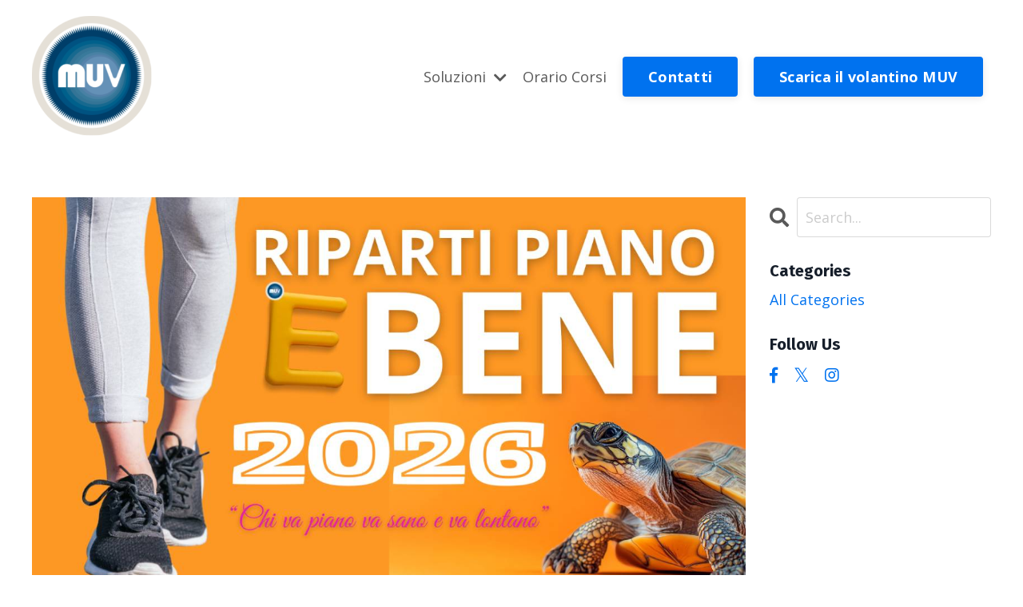

--- FILE ---
content_type: text/html; charset=utf-8
request_url: https://www.muvlecce.it/blog?page=1
body_size: 9170
content:
<!doctype html>
<html lang="en">
  <head>
    
              <meta name="csrf-param" content="authenticity_token">
              <meta name="csrf-token" content="ciqZjNrLuoAe4vCxHBz/dUCy8UcU3IZszPlSR10CqkpX+2uVm0RLRgxWm7WhKo4ZeE0rExTza3IaxRaO5LszZQ==">
            
    <title>
      
        MUV News
      
    </title>
    <meta charset="utf-8" />
    <meta http-equiv="x-ua-compatible" content="ie=edge, chrome=1">
    <meta name="viewport" content="width=device-width, initial-scale=1, shrink-to-fit=no">
    
      <meta name="description" content="Tutto il mondo MUV di Lecce a portata di click!" />
    
    <meta property="og:type" content="website">
<meta property="og:url" content="https://www.muvlecce.it/blog">
<meta name="twitter:card" content="summary_large_image">

<meta property="og:title" content="MUV News">
<meta name="twitter:title" content="MUV News">


<meta property="og:description" content="Tutto il mondo MUV di Lecce a portata di click!">
<meta name="twitter:description" content="Tutto il mondo MUV di Lecce a portata di click!">


<meta property="og:image" content="https://kajabi-storefronts-production.kajabi-cdn.com/kajabi-storefronts-production/sites/170391/images/o5xDr2ogRKSWtbdmm81o_file.jpg">
<meta name="twitter:image" content="https://kajabi-storefronts-production.kajabi-cdn.com/kajabi-storefronts-production/sites/170391/images/o5xDr2ogRKSWtbdmm81o_file.jpg">


    
      <link href="https://kajabi-storefronts-production.kajabi-cdn.com/kajabi-storefronts-production/sites/170391/images/d6tm5083RU62H1Uuhedh_logo_muv_40x40.png?v=2" rel="shortcut icon" />
    
    <link rel="canonical" href="https://www.muvlecce.it/blog" />

    <!-- Google Fonts ====================================================== -->
    
      <link href="//fonts.googleapis.com/css?family=Open+Sans:400,700,400italic,700italic|Fira+Sans:400,700,400italic,700italic" rel="stylesheet" type="text/css">
    

    <!-- Kajabi CSS ======================================================== -->
    <link rel="stylesheet" media="screen" href="https://kajabi-app-assets.kajabi-cdn.com/assets/core-0d125629e028a5a14579c81397830a1acd5cf5a9f3ec2d0de19efb9b0795fb03.css" />

    

    <link rel="stylesheet" href="https://use.fontawesome.com/releases/v5.8.1/css/all.css" integrity="sha384-50oBUHEmvpQ+1lW4y57PTFmhCaXp0ML5d60M1M7uH2+nqUivzIebhndOJK28anvf" crossorigin="anonymous">

    <link rel="stylesheet" media="screen" href="https://kajabi-storefronts-production.kajabi-cdn.com/kajabi-storefronts-production/themes/3436463/assets/styles.css?1768084072034147" />

    <!-- Customer CSS ====================================================== -->
    <link rel="stylesheet" media="screen" href="https://kajabi-storefronts-production.kajabi-cdn.com/kajabi-storefronts-production/themes/3436463/assets/overrides.css?1768084072034147" />
    <style>
  /* Custom CSS Added Via Theme Settings */
  /* CSS Overrides go here */
</style>


    <!-- Kajabi Editor Only CSS ============================================ -->
    

    <!-- Header hook ======================================================= -->
    <link rel="alternate" type="application/rss+xml" title="MUV News" href="https://www.muvlecce.it/blog.rss" /><script type="text/javascript">
  var Kajabi = Kajabi || {};
</script>
<script type="text/javascript">
  Kajabi.currentSiteUser = {
    "id" : "-1",
    "type" : "Guest",
    "contactId" : "",
  };
</script>
<script type="text/javascript">
  Kajabi.theme = {
    activeThemeName: "Encore Site",
    previewThemeId: null,
    editor: false
  };
</script>
<meta name="turbo-prefetch" content="false">
<meta name="facebook-domain-verification" content="n23qporun9g2v5nbwszxjf9c9wrraw" /><script async src="https://www.googletagmanager.com/gtag/js?id=G-KJ3K47P50G"></script>
<script>
  window.dataLayer = window.dataLayer || [];
  function gtag(){dataLayer.push(arguments);}
  gtag('js', new Date());
  gtag('config', 'G-KJ3K47P50G');
</script>
<style type="text/css">
  #editor-overlay {
    display: none;
    border-color: #2E91FC;
    position: absolute;
    background-color: rgba(46,145,252,0.05);
    border-style: dashed;
    border-width: 3px;
    border-radius: 3px;
    pointer-events: none;
    cursor: pointer;
    z-index: 10000000000;
  }
  .editor-overlay-button {
    color: white;
    background: #2E91FC;
    border-radius: 2px;
    font-size: 13px;
    margin-inline-start: -24px;
    margin-block-start: -12px;
    padding-block: 3px;
    padding-inline: 10px;
    text-transform:uppercase;
    font-weight:bold;
    letter-spacing:1.5px;

    left: 50%;
    top: 50%;
    position: absolute;
  }
</style>
<script src="https://kajabi-app-assets.kajabi-cdn.com/vite/assets/track_analytics-999259ad.js" crossorigin="anonymous" type="module"></script><link rel="modulepreload" href="https://kajabi-app-assets.kajabi-cdn.com/vite/assets/stimulus-576c66eb.js" as="script" crossorigin="anonymous">
<link rel="modulepreload" href="https://kajabi-app-assets.kajabi-cdn.com/vite/assets/track_product_analytics-9c66ca0a.js" as="script" crossorigin="anonymous">
<link rel="modulepreload" href="https://kajabi-app-assets.kajabi-cdn.com/vite/assets/stimulus-e54d982b.js" as="script" crossorigin="anonymous">
<link rel="modulepreload" href="https://kajabi-app-assets.kajabi-cdn.com/vite/assets/trackProductAnalytics-3d5f89d8.js" as="script" crossorigin="anonymous">      <script type="text/javascript">
        if (typeof (window.rudderanalytics) === "undefined") {
          !function(){"use strict";window.RudderSnippetVersion="3.0.3";var sdkBaseUrl="https://cdn.rudderlabs.com/v3"
          ;var sdkName="rsa.min.js";var asyncScript=true;window.rudderAnalyticsBuildType="legacy",window.rudderanalytics=[]
          ;var e=["setDefaultInstanceKey","load","ready","page","track","identify","alias","group","reset","setAnonymousId","startSession","endSession","consent"]
          ;for(var n=0;n<e.length;n++){var t=e[n];window.rudderanalytics[t]=function(e){return function(){
          window.rudderanalytics.push([e].concat(Array.prototype.slice.call(arguments)))}}(t)}try{
          new Function('return import("")'),window.rudderAnalyticsBuildType="modern"}catch(a){}
          if(window.rudderAnalyticsMount=function(){
          "undefined"==typeof globalThis&&(Object.defineProperty(Object.prototype,"__globalThis_magic__",{get:function get(){
          return this},configurable:true}),__globalThis_magic__.globalThis=__globalThis_magic__,
          delete Object.prototype.__globalThis_magic__);var e=document.createElement("script")
          ;e.src="".concat(sdkBaseUrl,"/").concat(window.rudderAnalyticsBuildType,"/").concat(sdkName),e.async=asyncScript,
          document.head?document.head.appendChild(e):document.body.appendChild(e)
          },"undefined"==typeof Promise||"undefined"==typeof globalThis){var d=document.createElement("script")
          ;d.src="https://polyfill-fastly.io/v3/polyfill.min.js?version=3.111.0&features=Symbol%2CPromise&callback=rudderAnalyticsMount",
          d.async=asyncScript,document.head?document.head.appendChild(d):document.body.appendChild(d)}else{
          window.rudderAnalyticsMount()}window.rudderanalytics.load("2apYBMHHHWpiGqicceKmzPebApa","https://kajabiaarnyhwq.dataplane.rudderstack.com",{})}();
        }
      </script>
      <script type="text/javascript">
        if (typeof (window.rudderanalytics) !== "undefined") {
          rudderanalytics.page({"account_id":"151344","site_id":"170391"});
        }
      </script>
      <script type="text/javascript">
        if (typeof (window.rudderanalytics) !== "undefined") {
          (function () {
            function AnalyticsClickHandler (event) {
              const targetEl = event.target.closest('a') || event.target.closest('button');
              if (targetEl) {
                rudderanalytics.track('Site Link Clicked', Object.assign(
                  {"account_id":"151344","site_id":"170391"},
                  {
                    link_text: targetEl.textContent.trim(),
                    link_href: targetEl.href,
                    tag_name: targetEl.tagName,
                  }
                ));
              }
            };
            document.addEventListener('click', AnalyticsClickHandler);
          })();
        }
      </script>
<script>
!function(f,b,e,v,n,t,s){if(f.fbq)return;n=f.fbq=function(){n.callMethod?
n.callMethod.apply(n,arguments):n.queue.push(arguments)};if(!f._fbq)f._fbq=n;
n.push=n;n.loaded=!0;n.version='2.0';n.agent='plkajabi';n.queue=[];t=b.createElement(e);t.async=!0;
t.src=v;s=b.getElementsByTagName(e)[0];s.parentNode.insertBefore(t,s)}(window,
                                                                      document,'script','https://connect.facebook.net/en_US/fbevents.js');


fbq('init', '258913036115302');
fbq('track', "PageView");</script>
<noscript><img height="1" width="1" style="display:none"
src="https://www.facebook.com/tr?id=258913036115302&ev=PageView&noscript=1"
/></noscript>
<meta name='site_locale' content='it'><style type="text/css">
  /* Font Awesome 4 */
  .fa.fa-twitter{
    font-family:sans-serif;
  }
  .fa.fa-twitter::before{
    content:"𝕏";
    font-size:1.2em;
  }

  /* Font Awesome 5 */
  .fab.fa-twitter{
    font-family:sans-serif;
  }
  .fab.fa-twitter::before{
    content:"𝕏";
    font-size:1.2em;
  }
</style>
<link rel="stylesheet" href="https://cdn.jsdelivr.net/npm/@kajabi-ui/styles@1.0.4/dist/kajabi_products/kajabi_products.css" />
<script type="module" src="https://cdn.jsdelivr.net/npm/@pine-ds/core@3.14.0/dist/pine-core/pine-core.esm.js"></script>
<script nomodule src="https://cdn.jsdelivr.net/npm/@pine-ds/core@3.14.0/dist/pine-core/index.esm.js"></script>


  </head>

  <style>
  body {
    
      
    
  }
</style>

  <body class="background-unrecognized">
    


    <div id="section-header" data-section-id="header"><style>
  .header {
    
      background-color: #FFFFFF;
    
    font-size: 16px;
  }
  .header--fixed {
    background: #FFFFFF;
  }
  .header .hamburger__slices .hamburger__slice {
    background-color: ;
  }
  .header .hamburger__slices .hamburger__slice {
    background-color: ;
  }
  
  .header-mobile {
    background-color: ;
  }
  .header a.link-list__link, .header a.social-icons__icon, .header .dropdown__item a, .header .user__login a {
    color: ;
  }
  .header a.link-list__link:hover {
    color: ;
  }
  .header .dropdown__trigger {
    color:  !important;
  }
  .header .dropdown__trigger:hover {
    color: ;
  }
  @media (min-width: 768px) {
    .header {
      font-size: 18px;
    }
  }
  @media (max-width: 767px) {
    .header a.link-list__link, .dropdown__item a {
      text-align: left;
    }
    .header--overlay .header__content--mobile  {
      padding-bottom: 20px;
    }
    .header__content--mobile  {
      text-align: left;
    }
  }
</style>

<div class="hidden">
  
    
  
    
  
    
  
    
  
    
  
  
  
  
</div>

<header class="header header--static   "  kjb-settings-id="sections_header_settings_background_color">
  <div class="hello-bars">
    
      
    
      
    
      
    
      
    
      
    
  </div>
  
    <div class="header__wrap">
      <div class="header__content header__content--desktop background-unrecognized">
        <div class="container header__container media justify-content-left">
          
            
                <style>
@media (min-width: 768px) {
  #block-1555988494486 {
    text-align: left;
  }
} 
</style>

<div id="block-1555988494486" class="header__block header__block--logo header__block--show header__switch-content " kjb-settings-id="sections_header_blocks_1555988494486_settings_stretch">
  <style>
  #block-1555988494486 {
    line-height: 1;
  }
  #block-1555988494486 .logo__image {
    display: block;
    width: 150px;
  }
  #block-1555988494486 .logo__text {
    color: ;
  }
</style>

<a class="logo" href="/">
  
    
      <img class="logo__image" src="https://kajabi-storefronts-production.kajabi-cdn.com/kajabi-storefronts-production/file-uploads/themes/3436463/settings_images/3b14156-b5b6-7ceb-ea8-6a476064f5ed_65d4b598-cacc-493e-9304-fa7361f3a350.png" kjb-settings-id="sections_header_blocks_1555988494486_settings_logo" alt="Header Logo" />
    
  
</a>

</div>

              
          
            
                <style>
@media (min-width: 768px) {
  #block-1617112862533 {
    text-align: right;
  }
} 
</style>

<div id="block-1617112862533" class="header__block header__switch-content header__block--dropdown stretch" kjb-settings-id="sections_header_blocks_1617112862533_settings_stretch">
  <style>
  /* Dropdown menu colors for desktop */
  @media (min-width: 768px) {
    #block-1617112862533 .dropdown__menu {
      background-color: #ffffff;
    }
    #block-1617112862533 .dropdown__item a {
      color: #000000;
    }
  }
  /* Mobile menu text alignment */
  @media (max-width: 767px) {
    #block-1617112862533 .dropdown__item a {
      text-align: left;
    }
  }
</style>

<div class="dropdown" kjb-settings-id="sections_header_blocks_1617112862533_settings_trigger">
  <a class="dropdown__trigger">
    Soluzioni
    
      <i class="dropdown__icon fa fa-chevron-down"></i>
    
  </a>
  <div class="dropdown__menu dropdown__menu--text-left ">
    
      <span class="dropdown__item"><a href="https://www.muvlecce.it/corsi"  target="_blank" rel="noopener" >Corsi</a></span>
    
      <span class="dropdown__item"><a href="https://www.muvlecce.it/nuoto-libero"  target="_blank" rel="noopener" >Nuoto libero</a></span>
    
      <span class="dropdown__item"><a href="https://www.muvlecce.it/master"  target="_blank" rel="noopener" >Master</a></span>
    
      <span class="dropdown__item"><a href="https://www.muvlecce.it/mai-piu-mal-di-schiena"  target="_blank" rel="noopener" >Mai più mal di schiena</a></span>
    
      <span class="dropdown__item"><a href="https://www.muvlecce.it/minigruppo"  target="_blank" rel="noopener" >Mini gruppo</a></span>
    
      <span class="dropdown__item"><a href="https://www.muvlecce.it/passione-nuoto"  target="_blank" rel="noopener" >Passione nuoto</a></span>
    
      <span class="dropdown__item"><a href="https://www.muvlecce.it/passione-corsi"  target="_blank" rel="noopener" >Passione corsi</a></span>
    
      <span class="dropdown__item"><a href="https://www.muvlecce.it/gloria-al-cibo"  target="_blank" rel="noopener" >Percorsi nutrizionali</a></span>
    
      <span class="dropdown__item"><a href="https://www.muvlecce.it/percorso-nascita"  target="_blank" rel="noopener" >Percorso nascita</a></span>
    
      <span class="dropdown__item"><a href="https://www.muvlecce.it/personal"  target="_blank" rel="noopener" >Personal Trainer</a></span>
    
      <span class="dropdown__item"><a href="https://www.muvlecce.it/sala-attrezzi"  target="_blank" rel="noopener" >Sala attrezzi</a></span>
    
      <span class="dropdown__item"><a href="https://www.muvlecce.it/scuoladisportscuoladivita"  target="_blank" rel="noopener" >Scuoladisportscuoladivita</a></span>
    
      <span class="dropdown__item"><a href="https://www.muvlecce.it/settori-specialistici"  target="_blank" rel="noopener" >Settori specialistici</a></span>
    
      <span class="dropdown__item"><a href="https://www.muvlecce.it/idrokinesi-e-osteopatia"  target="_blank" rel="noopener" >Terapy Idrokinesi e Osteopatia</a></span>
    
      <span class="dropdown__item"><a href="https://www.muvlecce.it/passione-termario"  target="_blank" rel="noopener" >Termario</a></span>
    
  </div>
</div>

</div>

              
          
            
                <style>
@media (min-width: 768px) {
  #block-1555988491313 {
    text-align: right;
  }
} 
</style>

<div id="block-1555988491313" class="header__block header__switch-content header__block--menu " kjb-settings-id="sections_header_blocks_1555988491313_settings_stretch">
  <div class="link-list justify-content-right" kjb-settings-id="sections_header_blocks_1555988491313_settings_menu">
  
    <a class="link-list__link" href="https://www.muvlecce.it/orario-corsi-planning" >Orario Corsi</a>
  
</div>

</div>

              
          
            
                <style>
@media (min-width: 768px) {
  #block-1617114112327 {
    text-align: left;
  }
} 
</style>

<div id="block-1617114112327" class="header__block header__switch-content header__block--cta " kjb-settings-id="sections_header_blocks_1617114112327_settings_stretch">
  






<style>
  #block-1617114112327 .btn {
    color: #ffffff;
    border-color: #0072EF;
    border-radius: 4px;
    background-color: #0072EF;
  }
  #block-1617114112327 .btn--outline {
    background: transparent;
    color: #0072EF;
  }
</style>

<a class="btn btn--solid btn--medium btn--auto" href="/site/contact"   target="_blank" rel="noopener"  kjb-settings-id="sections_header_blocks_1617114112327_settings_btn_background_color">
  
    Contatti
  
</a>

</div>

              
          
            
                <style>
@media (min-width: 768px) {
  #block-1666003253928 {
    text-align: left;
  }
} 
</style>

<div id="block-1666003253928" class="header__block header__switch-content header__block--cta " kjb-settings-id="sections_header_blocks_1666003253928_settings_stretch">
  






<style>
  #block-1666003253928 .btn {
    color: #ffffff;
    border-color: #0072EF;
    border-radius: 4px;
    background-color: #0072EF;
  }
  #block-1666003253928 .btn--outline {
    background: transparent;
    color: #0072EF;
  }
</style>

<a class="btn btn--solid btn--medium btn--auto" href="/resource_redirect/downloads/file-uploads/sites/170391/themes/3436463/downloads/ad250c1-88db-12c1-f7e3-c1838d217b50_Mag_dicembre_2025.png"   target="_blank" rel="noopener"  kjb-settings-id="sections_header_blocks_1666003253928_settings_btn_background_color">
  
    Scarica il volantino MUV
  
</a>

</div>

              
          
          
            <div class="hamburger hidden--desktop" kjb-settings-id="sections_header_settings_hamburger_color">
              <div class="hamburger__slices">
                <div class="hamburger__slice hamburger--slice-1"></div>
                <div class="hamburger__slice hamburger--slice-2"></div>
                <div class="hamburger__slice hamburger--slice-3"></div>
                <div class="hamburger__slice hamburger--slice-4"></div>
              </div>
            </div>
          
        </div>
      </div>
      <div class="header__content header__content--mobile"></div>
    </div>
  
</header>

</div>
    <main>
      <div data-dynamic-sections=blog><div id="section-1599589855686" data-section-id="1599589855686"><style>
  
  .blog-listings {
    background-color: ;
  }
  .blog-listings .sizer {
    padding-top: 40px;
    padding-bottom: 40px;
  }
  .blog-listings .container {
    max-width: calc(1260px + 10px + 10px);
    padding-right: 10px;
    padding-left: 10px;
  }
  .blog-listing__panel {
    background-color: #ffffff;
    border-color: ;
    border-radius: 4px;
    border-style: ;
    border-width: px ;
  }
  .blog-listing__title {
    color:  !important;
  }
  .blog-listing__title:hover {
    color:  !important;
  }
  .blog-listing__date {
    color: ;
  }
  .tag {
    color: ;
    background-color: ;
  }
  .tag:hover {
    color: ;
    background-color: ;
  }
  .blog-listing__content {
    color: ;
  }
  .blog-listing__more {
    color: ;
  }
  @media (min-width: 768px) {
    
    .blog-listings .sizer {
      padding-top: 40px;
      padding-bottom: 40px;
    }
    .blog-listings .container {
      max-width: calc(1260px + 40px + 40px);
      padding-right: 40px;
      padding-left: 40px;
    }
  }
  .pag__link {
    color: ;
  }
  .pag__link--current {
    color: ;
  }
  .pag__link--disabled {
    color: ;
  }
</style>

<section class="blog-listings " kjb-settings-id="sections_1599589855686_settings_background_color">
  <div class="sizer">
    
    <div class="container">
      <div class="row">
        
          <div class="col-lg-9">
        
          <div class="blog-listings__content blog-listings__content--list">
            
              
                





<div class="blog-listing blog-listing--list blog-listing--has-media">
  
    <div class="blog-listing__media">
      
        
  
    
      <a href="/blog/riparti-piano-e-bene">
        <img src="https://kajabi-storefronts-production.kajabi-cdn.com/kajabi-storefronts-production/file-uploads/blogs/34492/images/f32bc7d-f1fa-da6c-b733-05420cf88ea_cbd3632e-9ce7-4c71-8ec5-7fccc7b6847a.png" alt="" />
      </a>
    
  


      
    </div>
    <div class="blog-listing__data">
      <a class="h3 blog-listing__title" href="/blog/riparti-piano-e-bene">Riparti piano e bene!</a>
      
        <span class="blog-listing__tags" kjb-settings-id="sections_1599589855686_settings_show_tags">
          
        </span>
      
      
        <span class="blog-listing__date" kjb-settings-id="sections_1599589855686_settings_show_date">Jan 10, 2026</span>
      
      
      
    </div>
  
</div>

              
                





<div class="blog-listing blog-listing--list blog-listing--has-media">
  
    <div class="blog-listing__media">
      
        
  
    
      <a href="/blog/arrivano-le-feste-preparati-a-vincere">
        <img src="https://kajabi-storefronts-production.kajabi-cdn.com/kajabi-storefronts-production/file-uploads/blogs/34492/images/ca564ae-e103-2f04-4e76-e34f4030e4ed_ARRIVANO_LE_FESTE_Sito_web_.png" alt="" />
      </a>
    
  


      
    </div>
    <div class="blog-listing__data">
      <a class="h3 blog-listing__title" href="/blog/arrivano-le-feste-preparati-a-vincere">Arrivano le feste? Preparati a vincere!</a>
      
        <span class="blog-listing__tags" kjb-settings-id="sections_1599589855686_settings_show_tags">
          
        </span>
      
      
        <span class="blog-listing__date" kjb-settings-id="sections_1599589855686_settings_show_date">Dec 02, 2025</span>
      
      
      
    </div>
  
</div>

              
                





<div class="blog-listing blog-listing--list blog-listing--has-media">
  
    <div class="blog-listing__media">
      
        
  
    
      <a href="/blog/muoviamoci-insieme">
        <img src="https://kajabi-storefronts-production.kajabi-cdn.com/kajabi-storefronts-production/file-uploads/blogs/34492/images/0ba55a1-417b-6e64-2f3-551078e325b_MUOVIAMOCI_INSIEME.png" alt="" />
      </a>
    
  


      
    </div>
    <div class="blog-listing__data">
      <a class="h3 blog-listing__title" href="/blog/muoviamoci-insieme">Muoviamoci insieme!</a>
      
        <span class="blog-listing__tags" kjb-settings-id="sections_1599589855686_settings_show_tags">
          
        </span>
      
      
        <span class="blog-listing__date" kjb-settings-id="sections_1599589855686_settings_show_date">Nov 02, 2025</span>
      
      
      
    </div>
  
</div>

              
                





<div class="blog-listing blog-listing--list blog-listing--has-media">
  
    <div class="blog-listing__media">
      
        
  
    
      <a href="/blog/nuovi-lanci-les-mills-release">
        <img src="https://kajabi-storefronts-production.kajabi-cdn.com/kajabi-storefronts-production/file-uploads/blogs/34492/images/db01bdf-b777-3ed6-2466-2688daa03be_Screenshot_2025-09-17_alle_20.55.37.png" alt="" />
      </a>
    
  


      
    </div>
    <div class="blog-listing__data">
      <a class="h3 blog-listing__title" href="/blog/nuovi-lanci-les-mills-release">NUOVI LANCI LES MILLS RELEASE</a>
      
        <span class="blog-listing__tags" kjb-settings-id="sections_1599589855686_settings_show_tags">
          
        </span>
      
      
        <span class="blog-listing__date" kjb-settings-id="sections_1599589855686_settings_show_date">Sep 17, 2025</span>
      
      
      
    </div>
  
</div>

              
                





<div class="blog-listing blog-listing--list blog-listing--has-media">
  
    <div class="blog-listing__media">
      
        
  
    
      <a href="/blog/muv-on-la-tua-spinta-alla-motivazione-parte-adesso">
        <img src="https://kajabi-storefronts-production.kajabi-cdn.com/kajabi-storefronts-production/file-uploads/blogs/34492/images/be76c81-6a78-517d-3fa4-b822f7b2b3a_229af799-d3cf-428b-8340-f16549acb1d3.png" alt="" />
      </a>
    
  


      
    </div>
    <div class="blog-listing__data">
      <a class="h3 blog-listing__title" href="/blog/muv-on-la-tua-spinta-alla-motivazione-parte-adesso">MUV ON: La tua spinta alla motivazione parte adesso!</a>
      
        <span class="blog-listing__tags" kjb-settings-id="sections_1599589855686_settings_show_tags">
          
        </span>
      
      
        <span class="blog-listing__date" kjb-settings-id="sections_1599589855686_settings_show_date">Aug 10, 2025</span>
      
      
      
    </div>
  
</div>

              
                





<div class="blog-listing blog-listing--list blog-listing--has-media">
  
    <div class="blog-listing__media">
      
        
  
    
      <a href="/blog/8">
        <img src="https://kajabi-storefronts-production.kajabi-cdn.com/kajabi-storefronts-production/file-uploads/blogs/34492/images/42a52b-3b1-bd64-705a-3dc2ca83e056_B.png" alt="" />
      </a>
    
  


      
    </div>
    <div class="blog-listing__data">
      <a class="h3 blog-listing__title" href="/blog/8">SCUOLA DI SPORT / aperte le iscrizioni Settembre 2025</a>
      
        <span class="blog-listing__tags" kjb-settings-id="sections_1599589855686_settings_show_tags">
          
        </span>
      
      
        <span class="blog-listing__date" kjb-settings-id="sections_1599589855686_settings_show_date">Jul 24, 2025</span>
      
      
      
    </div>
  
</div>

              
                





<div class="blog-listing blog-listing--list blog-listing--has-media">
  
    <div class="blog-listing__media">
      
        
  
    
      <a href="/blog/colora-la-ta-estate-your-muv-is-better">
        <img src="https://kajabi-storefronts-production.kajabi-cdn.com/kajabi-storefronts-production/file-uploads/blogs/34492/images/26ff24-cb8f-68a-2b33-723344b5c22d_5daa79b6-c203-42c1-9c8b-c8a5669101b8.png" alt="" />
      </a>
    
  


      
    </div>
    <div class="blog-listing__data">
      <a class="h3 blog-listing__title" href="/blog/colora-la-ta-estate-your-muv-is-better">COLORA LA TUA ESTATE / Your Muv is Better</a>
      
        <span class="blog-listing__tags" kjb-settings-id="sections_1599589855686_settings_show_tags">
          
        </span>
      
      
        <span class="blog-listing__date" kjb-settings-id="sections_1599589855686_settings_show_date">Jul 10, 2025</span>
      
      
      
    </div>
  
</div>

              
                





<div class="blog-listing blog-listing--list blog-listing--has-media">
  
    <div class="blog-listing__media">
      
        
  
    
      <a href="/blog/6">
        <img src="https://kajabi-storefronts-production.kajabi-cdn.com/kajabi-storefronts-production/file-uploads/blogs/34492/images/050-4fc6-865c-464-0e1d3c5d31_0c39e26a-4632-4a44-a600-ca2a5a4c16fa.png" alt="" />
      </a>
    
  


      
    </div>
    <div class="blog-listing__data">
      <a class="h3 blog-listing__title" href="/blog/6">LA PRIMA VERA ENERGIA SEI TU!</a>
      
        <span class="blog-listing__tags" kjb-settings-id="sections_1599589855686_settings_show_tags">
          
        </span>
      
      
        <span class="blog-listing__date" kjb-settings-id="sections_1599589855686_settings_show_date">Apr 12, 2025</span>
      
      
      
    </div>
  
</div>

              
                





<div class="blog-listing blog-listing--list blog-listing--has-media">
  
    <div class="blog-listing__media">
      
        
  
    
      <a href="/blog/ancora-muv-for-school-2025">
        <img src="https://kajabi-storefronts-production.kajabi-cdn.com/kajabi-storefronts-production/file-uploads/blogs/34492/images/0bcb173-28c8-8d74-c08d-3614d73a7b2_Screenshot_2025-04-12_alle_09.53.56.png" alt="" />
      </a>
    
  


      
    </div>
    <div class="blog-listing__data">
      <a class="h3 blog-listing__title" href="/blog/ancora-muv-for-school-2025">Ancora “Muv for School” 2025!</a>
      
        <span class="blog-listing__tags" kjb-settings-id="sections_1599589855686_settings_show_tags">
          
        </span>
      
      
        <span class="blog-listing__date" kjb-settings-id="sections_1599589855686_settings_show_date">Apr 12, 2025</span>
      
      
      
    </div>
  
</div>

              
                





<div class="blog-listing blog-listing--list blog-listing--has-media">
  
    <div class="blog-listing__media">
      
        
  
    
      <a href="/blog/un-occasione-perfetta-per-cambiare">
        <img src="https://kajabi-storefronts-production.kajabi-cdn.com/kajabi-storefronts-production/file-uploads/blogs/34492/images/c4d405-cf6-7e06-03c1-b80d6c2a886a_Screenshot_2025-02-10_alle_09.29.47.png" alt="" />
      </a>
    
  


      
    </div>
    <div class="blog-listing__data">
      <a class="h3 blog-listing__title" href="/blog/un-occasione-perfetta-per-cambiare">Un'occasione perfetta per cambiare ritmo al benessere</a>
      
        <span class="blog-listing__tags" kjb-settings-id="sections_1599589855686_settings_show_tags">
          
        </span>
      
      
        <span class="blog-listing__date" kjb-settings-id="sections_1599589855686_settings_show_date">Feb 10, 2025</span>
      
      
      
    </div>
  
</div>

              
                





<div class="blog-listing blog-listing--list blog-listing--has-media">
  
    <div class="blog-listing__media">
      
        
  
    
      <a href="/blog/le-amicizie-sono-importanti-anche-in-palestra-ecco-perche">
        <img src="https://kajabi-storefronts-production.kajabi-cdn.com/kajabi-storefronts-production/file-uploads/blogs/34492/images/7246d-517a-48ba-adbf-f3a2bb0d287f_rapporto-giovani-e-palestra-840x560.webp" alt="Sport e amicizia: valore educativo e sociale" />
      </a>
    
  


      
    </div>
    <div class="blog-listing__data">
      <a class="h3 blog-listing__title" href="/blog/le-amicizie-sono-importanti-anche-in-palestra-ecco-perche">Le amicizie sono importanti, anche in palestra! Ecco perché</a>
      
        <span class="blog-listing__tags" kjb-settings-id="sections_1599589855686_settings_show_tags">
          
        </span>
      
      
        <span class="blog-listing__date" kjb-settings-id="sections_1599589855686_settings_show_date">Nov 05, 2024</span>
      
      
      
    </div>
  
</div>

              
                





<div class="blog-listing blog-listing--list blog-listing--has-media">
  
    <div class="blog-listing__media">
      
        
  
    
      <a href="/blog/al-muv-il-fitness-di-qualita-e-firmato-les-mills">
        <img src="https://kajabi-storefronts-production.kajabi-cdn.com/kajabi-storefronts-production/file-uploads/blogs/34492/images/c15dd2-83d-342-7ff6-036f6a0d126f_651e7b9b20483.r_d.1235-223-3134.jpg" alt="" />
      </a>
    
  


      
    </div>
    <div class="blog-listing__data">
      <a class="h3 blog-listing__title" href="/blog/al-muv-il-fitness-di-qualita-e-firmato-les-mills">AL MUV IL FITNESS DI QUALITÀ È FIRMATO LES MILLS </a>
      
        <span class="blog-listing__tags" kjb-settings-id="sections_1599589855686_settings_show_tags">
          
        </span>
      
      
        <span class="blog-listing__date" kjb-settings-id="sections_1599589855686_settings_show_date">Oct 03, 2024</span>
      
      
      
    </div>
  
</div>

              
              
                <div class="pag">
  
    <p class="pag__link pagination__link--prev pag__link--disabled">
      <i class="fa fa-arrow-left"></i>
    </p>
  
  
    
      
        <a class="pag__link pag__link--current" href="?page=1">1</a>
      
    
      
        <a class="pag__link" href="?page=2">2</a>
      
    
      
        <a class="pag__link" href="?page=3">3</a>
      
    
      
        <a class="pag__link" href="?page=4">4</a>
      
    
      
        <a class="pag__link" href="?page=5">5</a>
      
    
      
        <a class="pag__link" href="?page=6">6</a>
      
    
      
        <a class="pag__link" href="?page=7">7</a>
      
    
  
  
    <a class="pag__link pag__link--next" href="?page=2">
      <i class="fa fa-arrow-right"></i>
    </a>
  
</div>

              
            
          </div>
        </div>
        <style>
   .sidebar__panel {
     background-color: #ffffff;
     border-color: ;
     border-radius: 4px;
     border-style: ;
     border-width: px ;
   }
</style>

<div class="col-lg-3    ">
  <div class="sidebar" kjb-settings-id="sections_1599589855686_settings_show_sidebar">
    
      
        <div class="sidebar__block">
          
              <style>
  .sidebar-search__icon i {
    color: ;
  }
  .sidebar-search--1600115507943 ::-webkit-input-placeholder {
    color: ;
  }
  .sidebar-search--1600115507943 ::-moz-placeholder {
    color: ;
  }
  .sidebar-search--1600115507943 :-ms-input-placeholder {
    color: ;
  }
  .sidebar-search--1600115507943 :-moz-placeholder {
    color: ;
  }
  .sidebar-search--1600115507943 .sidebar-search__input {
    color: ;
  }
</style>

<div class="sidebar-search sidebar-search--1600115507943" kjb-settings-id="sections_1599589855686_blocks_1600115507943_settings_search_text">
  <form class="sidebar-search__form" action="/blog/search" method="get" role="search">
    <span class="sidebar-search__icon"><i class="fa fa-search"></i></span>
    <input class="form-control sidebar-search__input" type="search" name="q" placeholder="Search...">
  </form>
</div>

            
        </div>
      
        <div class="sidebar__block">
          
              <style>
  .sidebar-categories--1600115512118 {
    text-align: left;
  }
  .sidebar-categories--1600115512118 .sidebar-categories__title {
    color: ;
  }
  .sidebar-categories--1600115512118 .sidebar-categories__select {
    color:  !important;
  }
  .sidebar-categories--1600115512118 .sidebar-categories__link {
    color: ;
  }
  .sidebar-categories--1600115512118 .sidebar-categories__tag {
    color: ;
  }
</style>

<div class="sidebar-categories sidebar-categories--1600115512118">
  <p class="h5 sidebar-categories__title" kjb-settings-id="sections_1599589855686_blocks_1600115512118_settings_heading">Categories</p>
  
    <a class="sidebar-categories__link" href="/blog" kjb-settings-id="sections_1599589855686_blocks_1600115512118_settings_all_tags">All Categories</a>
    
  
</div>

            
        </div>
      
        <div class="sidebar__block">
          
              <style>
  .social-icons--1600115515053 .social-icons__icons {
    justify-content: 
  }
  .social-icons--1600115515053 .social-icons__icon {
    color:  !important;
  }
  .social-icons--1600115515053.social-icons--round .social-icons__icon {
    background-color: #0072EF;
  }
  .social-icons--1600115515053.social-icons--square .social-icons__icon {
    background-color: #0072EF;
  }
  
    
  
  @media (min-width: 768px) {
    .social-icons--1600115515053 .social-icons__icons {
      justify-content: 
    }
  }
</style>


<style>
  .social-icons--1600115515053 {
    text-align: left;
  }
  
  .social-icons--1600115515053 .social-icons__heading {
    color: ;
  }
</style>

<div class="social-icons social-icons--sidebar social-icons-- social-icons--1600115515053" kjb-settings-id="sections_1599589855686_blocks_1600115515053_settings_social_icons_text_color">
  <p class="h5 social-icons__heading">Follow Us</p>
  <div class="social-icons__icons">
    
  <a class="social-icons__icon social-icons__icon--" href="https://www.facebook.com/kajabi"  kjb-settings-id="sections_1599589855686_blocks_1600115515053_settings_social_icon_link_facebook">
    <i class="fab fa-facebook-f"></i>
  </a>


  <a class="social-icons__icon social-icons__icon--" href="https://www.twitter.com/kajabi"  kjb-settings-id="sections_1599589855686_blocks_1600115515053_settings_social_icon_link_twitter">
    <i class="fab fa-twitter"></i>
  </a>


  <a class="social-icons__icon social-icons__icon--" href="https://www.instagram.com/kajabi"  kjb-settings-id="sections_1599589855686_blocks_1600115515053_settings_social_icon_link_instagram">
    <i class="fab fa-instagram"></i>
  </a>















  </div>
</div>

            
        </div>
      
    
  </div>
</div>

      </div>
    </div>
  </div>
</section>

</div></div>
    </main>
    <div id="section-footer" data-section-id="footer">
  <style>
    #section-footer {
      -webkit-box-flex: 1;
      -ms-flex-positive: 1;
      flex-grow: 1;
      display: -webkit-box;
      display: -ms-flexbox;
      display: flex;
    }
    .footer {
      -webkit-box-flex: 1;
      -ms-flex-positive: 1;
      flex-grow: 1;
    }
  </style>

<style>
  .footer, .footer__block {
    font-size: 16px;
    color: ;
    background-color: #ffffff;
  }
  .footer .logo__text {
    color: ;
  }
  .footer .link-list__links {
    width: 100%;
  }
  .footer a.link-list__link {
    color: ;
  }
  .footer .link-list__link:hover {
    color: ;
  }
  .copyright {
    color: ;
  }
  @media (min-width: 768px) {
    .footer, .footer__block {
      font-size: 18px;
    }
  }
  .powered-by {
    background-color: #ffffff;
  }
  .powered-by a {
    color: ;
  }
  
</style>

<footer class="footer   background-light  " kjb-settings-id="sections_footer_settings_background_color">
  <div class="footer__content">
    <div class="container footer__container media">
      
        
            <div id="block-1555988519593" class="footer__block ">
  <style>
  #block-1555988519593 {
    line-height: 1;
  }
  #block-1555988519593 .logo__image {
    display: block;
    width: 100px;
  }
  #block-1555988519593 .logo__text {
    color: ;
  }
</style>

<a class="logo" href="/">
  
    
      <img class="logo__image" src="https://kajabi-storefronts-production.kajabi-cdn.com/kajabi-storefronts-production/file-uploads/themes/3436463/settings_images/b41008-6048-32a3-5a7c-372ddae7bc1b_65d4b598-cacc-493e-9304-fa7361f3a350.png" kjb-settings-id="sections_footer_blocks_1555988519593_settings_logo" alt="Footer Logo" />
    
  
</a>

</div>

          
      
        
            <!-- removes default padding from card elements -->

<!-- removes default padding when box-shadow is enabled -->

<!-- default padding values -->



<style>
  /* flush setting */
  
  /* margin settings */
  #block-1602193175296 {
    margin-top: 0px;
    margin-right: 0px;
    margin-bottom: 0px;
    margin-left: 0px;
  }
  #block-1602193175296 .block {
    /* border settings */
    border: 4px  black;
    border-radius: 4px;
    /* background color */
    
      background-color: ;
    
    /* default padding for mobile */
    
      padding: 20px;
    
    
      padding: 20px;
    
    
      
        padding: 20px;
      
    
    /* mobile padding overrides */
    
    
      padding-top: 0px;
    
    
      padding-right: 0px;
    
    
      padding-bottom: 0px;
    
    
      padding-left: 0px;
    
  }

  @media (min-width: 768px) {
    /* desktop margin settings */
    #block-1602193175296 {
      margin-top: 0px;
      margin-right: 0px;
      margin-bottom: 0px;
      margin-left: 0px;
    }
    #block-1602193175296 .block {
      /* default padding for desktop  */
      
        padding: 30px;
      
      
        
          padding: 30px;
        
      
      /* desktop padding overrides */
      
      
        padding-top: 0px;
      
      
        padding-right: 0px;
      
      
        padding-bottom: 0px;
      
      
        padding-left: 0px;
      
    }
  }
  /* mobile text align */
  @media (max-width: 767px) {
    #block-1602193175296 {
      text-align: center;
    }
  }
</style>



<div kjb-settings-id="sections_footer_blocks_1602193175296_settings_width"
  id="block-1602193175296"
  class="
  block-type--link_list
  text-right
  col-
  
  
  
  "
  data-reveal-event=""
  data-reveal-offset=""
  data-reveal-units="" >
  <div class="block
    box-shadow-
    "
    
      data-aos="-" 
      data-aos-delay=""
      data-aos-duration=""
    
    >
    
    <style>
  #block-1602193175296 .link-list__title {
    color: ;
  }
  #block-1602193175296 .link-list__link {
    color: ;
  }
</style>



<div class="link-list link-list--row link-list--desktop-right link-list--mobile-center">
  
  <div class="link-list__links" kjb-settings-id="sections_footer_blocks_1602193175296_settings_menu">
    
      <a class="link-list__link" href="https://www.google.it/maps/place/MUV+Lecce/@40.3577625,18.1949563,17z/data=!4m12!1m6!3m5!1s0x13442f1b290d8f19:0xa10b13d361c84dec!2sMUV+Lecce!8m2!3d40.3577625!4d18.197145!3m4!1s0x13442f1b290d8f19:0xa10b13d361c84dec!8m2!3d40.3577625!4d18.197145" >Mappa</a>
    
      <a class="link-list__link" href="https://www.muvlecce.it/site/contact" >Contatti</a>
    
      <a class="link-list__link" href="https://docs.google.com/forms/d/e/1FAIpQLSemOhtvK6htEv4bRFnoDskeWLAqT2xH7-MEQ9d_gkWA8XbBAg/viewform" >Lavora con noi</a>
    
      <a class="link-list__link" href="https://www.muvlecce.it/blog" >Blog #MUV</a>
    
  </div>
</div>

  </div>
</div>


          
      
        
            <div id="block-1555988525205" class="footer__block ">
  <span class="copyright" kjb-settings-id="sections_footer_blocks_1555988525205_settings_copyright">
  &copy; 2026 MUV SRL
</span>

</div>

          
      
        
            <div id="block-1613409853227" class="footer__block ">
  <style>
  .social-icons--1613409853227 .social-icons__icons {
    justify-content: 
  }
  .social-icons--1613409853227 .social-icons__icon {
    color:  !important;
  }
  .social-icons--1613409853227.social-icons--round .social-icons__icon {
    background-color: #0072EF;
  }
  .social-icons--1613409853227.social-icons--square .social-icons__icon {
    background-color: #0072EF;
  }
  
    
  
  @media (min-width: 768px) {
    .social-icons--1613409853227 .social-icons__icons {
      justify-content: 
    }
  }
</style>

<div class="social-icons social-icons-- social-icons--1613409853227" kjb-settings-id="sections_footer_blocks_1613409853227_settings_social_icons_text_color">
  <div class="social-icons__icons">
    
  <a class="social-icons__icon social-icons__icon--" href="https://www.facebook.com/muvlecce"  kjb-settings-id="sections_footer_blocks_1613409853227_settings_social_icon_link_facebook">
    <i class="fab fa-facebook-f"></i>
  </a>



  <a class="social-icons__icon social-icons__icon--" href="https://www.instagram.com/muvlecceofficial"  kjb-settings-id="sections_footer_blocks_1613409853227_settings_social_icon_link_instagram">
    <i class="fab fa-instagram"></i>
  </a>


  <a class="social-icons__icon social-icons__icon--" href="https://www.youtube.com/channel/UC0utsszHKSR6LoymgGMTOog"  kjb-settings-id="sections_footer_blocks_1613409853227_settings_social_icon_link_youtube">
    <i class="fab fa-youtube"></i>
  </a>







  <a class="social-icons__icon social-icons__icon--" href="https://www.linkedin.com/company/muv-srl"  kjb-settings-id="sections_footer_blocks_1613409853227_settings_social_icon_link_linkedin">
    <i class="fab fa-linkedin-in"></i>
  </a>








  </div>
</div>

</div>

        
      
    </div>
  </div>
</footer>

</div>
    

    <div id="section-exit_pop" data-section-id="exit_pop"><style>
  #exit-pop .modal__content {
    background: ;
  }
  
</style>






</div>
    <div id="section-two_step" data-section-id="two_step"><style>
  #two-step .modal__content {
    background: ;
  }
  
</style>

<div class="modal two-step" id="two-step" kjb-settings-id="sections_two_step_settings_two_step_edit">
  <div class="modal__content background-unrecognized">
    <div class="close-x">
      <div class="close-x__part"></div>
      <div class="close-x__part"></div>
    </div>
    <div class="modal__body row text- align-items-start justify-content-left">
      
         
              <!-- removes default padding from card elements -->

<!-- removes default padding when box-shadow is enabled -->

<!-- default padding values -->



<style>
  /* flush setting */
  
  /* margin settings */
  #block-1585757540189 {
    margin-top: 0px;
    margin-right: 0px;
    margin-bottom: 0px;
    margin-left: 0px;
  }
  #block-1585757540189 .block {
    /* border settings */
    border: 4px none black;
    border-radius: 4px;
    /* background color */
    
    /* default padding for mobile */
    
    
    
    /* mobile padding overrides */
    
    
    
    
    
  }

  @media (min-width: 768px) {
    /* desktop margin settings */
    #block-1585757540189 {
      margin-top: 0px;
      margin-right: 0px;
      margin-bottom: 0px;
      margin-left: 0px;
    }
    #block-1585757540189 .block {
      /* default padding for desktop  */
      
      
      /* desktop padding overrides */
      
      
      
      
      
    }
  }
  /* mobile text align */
  @media (max-width: 767px) {
    #block-1585757540189 {
      text-align: ;
    }
  }
</style>



<div kjb-settings-id="sections_two_step_blocks_1585757540189_settings_width"
  id="block-1585757540189"
  class="
  block-type--image
  text-
  col-12
  
  
  
  "
  data-reveal-event=""
  data-reveal-offset=""
  data-reveal-units="" >
  <div class="block
    box-shadow-none
    "
    
      data-aos="-" 
      data-aos-delay=""
      data-aos-duration=""
    
    >
    
    <style>
  #block-1585757540189 .block {
        display: flex;
        justify-content: flex-start;
      }
  #block-1585757540189 .image {
    width: 100%;
    
  }
  #block-1585757540189 .image__image {
    width: 100%;
    
    border-radius: 4px;
  }
  #block-1585757540189 .image__overlay {
    
      opacity: 0;
    
    background-color: #fff;
    border-radius: 4px;
  }
  #block-1585757540189 .image__overlay-text {
    color:  !important;
  }
  @media (min-width: 768px) {
    #block-1585757540189 .block {
        display: flex;
        justify-content: flex-start;
    }
    #block-1585757540189 .image__overlay {
      opacity: 0;
    }
    #block-1585757540189 .image__overlay:hover {
      opacity: 1;
    }
  }
  
</style>

<div class="image">
  
    
        <img class="image__image" src="https://kajabi-storefronts-production.kajabi-cdn.com/kajabi-storefronts-production/themes/3436463/assets/placeholder.png?1768084072034147" kjb-settings-id="sections_two_step_blocks_1585757540189_settings_image" alt="" />
    
    
  
</div>

  </div>
</div>


            
      
         
              <!-- removes default padding from card elements -->

<!-- removes default padding when box-shadow is enabled -->

<!-- default padding values -->



<style>
  /* flush setting */
  
  /* margin settings */
  #block-1585757543890 {
    margin-top: 0px;
    margin-right: 0px;
    margin-bottom: 0px;
    margin-left: 0px;
  }
  #block-1585757543890 .block {
    /* border settings */
    border: 4px none black;
    border-radius: 4px;
    /* background color */
    
    /* default padding for mobile */
    
    
    
    /* mobile padding overrides */
    
    
    
    
    
  }

  @media (min-width: 768px) {
    /* desktop margin settings */
    #block-1585757543890 {
      margin-top: 0px;
      margin-right: 0px;
      margin-bottom: 0px;
      margin-left: 0px;
    }
    #block-1585757543890 .block {
      /* default padding for desktop  */
      
      
      /* desktop padding overrides */
      
      
      
      
      
    }
  }
  /* mobile text align */
  @media (max-width: 767px) {
    #block-1585757543890 {
      text-align: center;
    }
  }
</style>



<div kjb-settings-id="sections_two_step_blocks_1585757543890_settings_width"
  id="block-1585757543890"
  class="
  block-type--form
  text-center
  col-12
  
  
  
  "
  data-reveal-event=""
  data-reveal-offset=""
  data-reveal-units="" >
  <div class="block
    box-shadow-none
    "
    
      data-aos="-" 
      data-aos-delay=""
      data-aos-duration=""
    
    >
    
    








<style>
  #block-1585757543890 .form-btn {
    border-color: #0072EF;
    border-radius: 4px;
    background: #0072EF;
    color: #ffffff;
  }
  #block-1585757543890 .btn--outline {
    color: #0072EF;
    background: transparent;
  }
  #block-1585757543890 .disclaimer-text {
    font-size: 16px;
    margin-top: 1.25rem;
    margin-bottom: 0;
    color: #888;
  }
</style>



<div class="form">
  <div kjb-settings-id="sections_two_step_blocks_1585757543890_settings_text"><h4><span style="vertical-align: inherit;"><span style="vertical-align: inherit;">Partecipa alla nostra prova gratuita</span></span></h4>
<p><span style="vertical-align: inherit;"><span style="vertical-align: inherit;">Inizia oggi prima che scada questa opportunit&agrave; unica nella vita.</span></span></p></div>
  
    
  
</div>

  </div>
</div>


          
      
    </div>
  </div>
</div>



</div>
    <!-- Javascripts ======================================================= -->
<script charset='ISO-8859-1' src='https://fast.wistia.com/assets/external/E-v1.js'></script>
<script charset='ISO-8859-1' src='https://fast.wistia.com/labs/crop-fill/plugin.js'></script>
<script src="https://kajabi-app-assets.kajabi-cdn.com/assets/encore_core-9ce78559ea26ee857d48a83ffa8868fa1d6e0743c6da46efe11250e7119cfb8d.js"></script>
<script src="https://kajabi-storefronts-production.kajabi-cdn.com/kajabi-storefronts-production/themes/3436463/assets/scripts.js?1768084072034147"></script>



<!-- Customer JS ======================================================= -->
<script>
  /* Custom JS Added Via Theme Settings */
  /* Javascript code goes here */
</script>


  </body>
</html>